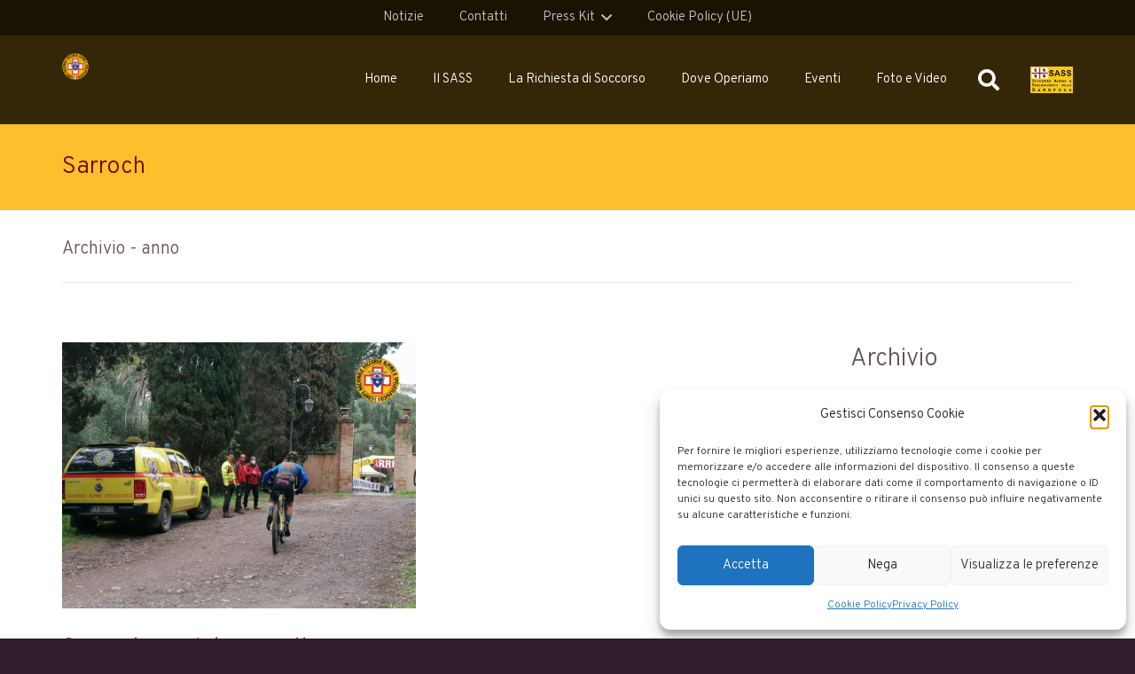

--- FILE ---
content_type: text/css
request_url: https://cnsas.sardegna.it/wp-content/themes/Impreza-child/style.css?ver=8.14
body_size: 135
content:
/*
Theme Name: Impreza Child
Template: Impreza
Version: 1.0
Author:	UpSolution
Theme URI: http://impreza.us-themes.com/
Author URI: http://us-themes.com/
*/

/*Add your own styles here:*/


.ult-new-ib h2{ text-shadow: 1px 1px 1px black }

@media only screen and (max-width: 600px) {
    .home_slider{ margin-top: 0 !important; };
}

@media only screen and (min-width: 601px) {

     .home_slider{ margin-top: -100px !important; };

}